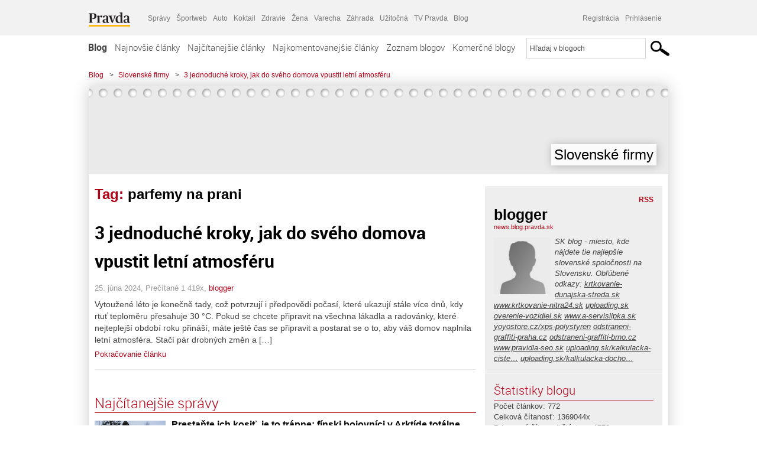

--- FILE ---
content_type: text/html; charset=UTF-8
request_url: https://news.blog.pravda.sk/tag/parfemy-na-prani/
body_size: 15184
content:
<!DOCTYPE html>
<html lang="sk-SK">
	<head>
		<meta http-equiv="X-UA-Compatible" content="IE=edge" />
		<meta http-equiv="Content-Type" content="text/html; charset=UTF-8" />

        <meta name="viewport" content="width=device-width, initial-scale=1.0">

        <title>parfemy na prani - Slovenské firmy - Blog - Pravda</title>
		<meta name="description" content="SK blog - miesto, kde nájdete tie najlepšie slovenské spoločnosti na Slovensku. 
Obľúbené odkazy:
https://krtkovanie-dunajska-streda.sk
https://www.krtkovanie-nitra24.sk
https://uploading.sk
https://overenie-vozidiel.sk
https://www.a-servislipka.sk
https://yoyostore.cz/xps-polystyren
https://odstraneni-graffiti-praha.cz
https://odstraneni-graffiti-brno.cz
https://www.pravidla-seo.sk
https://uploading.sk/kalkulacka-cistej-mzdy-2025/
https://uploading.sk/kalkulacka-dochodkoveho-veku/" />
		<meta name="keywords" content="blog, blogy, weblog, bloger, blogeri, články od užívateľov, denník, denníček, zápisník" />
		<meta property="og:locale" content="sk_SK" />
		<meta property="og:site_name" content="Blog.Pravda.sk" />
		<meta property="og:title" content="parfemy na prani - Slovenské firmy - Blog - Pravda" />
		<meta property="og:type" content="website" />
		<meta property="og:url" content="https://news.blog.pravda.sk/tag/parfemy-na-prani/" />
		<meta property="og:image" content="https://blog.pravda.sk/wp-content/default-avatar-blog-256.png" />
		<meta property="og:description" content="SK blog - miesto, kde nájdete tie najlepšie slovenské spoločnosti na Slovensku. 
Obľúbené odkazy:
https://krtkovanie-dunajska-streda.sk
https://www.krtkovanie-nitra24.sk
https://uploading.sk
https://overenie-vozidiel.sk
https://www.a-servislipka.sk
https://yoyostore.cz/xps-polystyren
https://odstraneni-graffiti-praha.cz
https://odstraneni-graffiti-brno.cz
https://www.pravidla-seo.sk
https://uploading.sk/kalkulacka-cistej-mzdy-2025/
https://uploading.sk/kalkulacka-dochodkoveho-veku/" />
		<meta property="fb:app_id" content="551502881548785" />

		<link rel="alternate" type="application/rss+xml" title="Slovenské firmy RSS Článkov" href="https://news.blog.pravda.sk/feed/" />
		<link rel="stylesheet" type="text/css" href="https://news.blog.pravda.sk/wp-content/themes/pravda-sk/style.css?v=snv5af" media="screen" />
		<link rel="stylesheet" type="text/css" href="//ipravda.sk/css/pravda-min-exporty-20260124010101.css" media="all" />
		<link rel="shortcut icon" type="image/ico" href="https://news.blog.pravda.sk/wp-content/themes/pravda-sk/images/fav.ico" />
		<script type="text/javascript">window.gdprAppliesGlobally=true;(function(){function a(e){if(!window.frames[e]){if(document.body&&document.body.firstChild){var t=document.body;var n=document.createElement("iframe");n.style.display="none";n.name=e;n.title=e;t.insertBefore(n,t.firstChild)}
else{setTimeout(function(){a(e)},5)}}}function e(n,r,o,c,s){function e(e,t,n,a){if(typeof n!=="function"){return}if(!window[r]){window[r]=[]}var i=false;if(s){i=s(e,t,n)}if(!i){window[r].push({command:e,parameter:t,callback:n,version:a})}}e.stub=true;function t(a){if(!window[n]||window[n].stub!==true){return}if(!a.data){return}
var i=typeof a.data==="string";var e;try{e=i?JSON.parse(a.data):a.data}catch(t){return}if(e[o]){var r=e[o];window[n](r.command,r.parameter,function(e,t){var n={};n[c]={returnValue:e,success:t,callId:r.callId};a.source.postMessage(i?JSON.stringify(n):n,"*")},r.version)}}
if(typeof window[n]!=="function"){window[n]=e;if(window.addEventListener){window.addEventListener("message",t,false)}else{window.attachEvent("onmessage",t)}}}e("__tcfapi","__tcfapiBuffer","__tcfapiCall","__tcfapiReturn");a("__tcfapiLocator");(function(e){
var t=document.createElement("script");t.id="spcloader";t.type="text/javascript";t.async=true;t.src="https://sdk.privacy-center.org/"+e+"/loader.js?target="+document.location.hostname;t.charset="utf-8";var n=document.getElementsByTagName("script")[0];n.parentNode.insertBefore(t,n)})("3247b01c-86d7-4390-a7ac-9f5e09b2e1bd")})();</script>
		<script src="//blog.pravda.sk/wp-includes/js/jquery/jquery.js"></script>
		<script src="https://news.blog.pravda.sk/wp-content/themes/pravda-sk/js/jquery-migrate-1.2.1.min.js?v=rzryl3"></script>
		<script src="https://news.blog.pravda.sk/wp-content/themes/pravda-sk/js/perex_sticky.js?v=rzryl3"></script>
		<script src="//ipravda.sk/js/pravda-min-exporty-20260124010101.js"></script>
		<!--[if lte IE 6]>
		<link rel="stylesheet" type="text/css" href="https://news.blog.pravda.sk/wp-content/themes/pravda-sk/IE6fix.css" media="screen" />
		<![endif]-->
		<!--[if gt IE 6]>
		<link rel="stylesheet" type="text/css" href="https://news.blog.pravda.sk/wp-content/themes/pravda-sk/IE6gtfix.css" media="screen" />
		<![endif]-->
		<script type="text/javascript">
  perex_dfp = {
    //"ba": {"name": '/61782924/blog_col_ba', "id": 'div-gpt-ad-1528634504686-612'},
    //"bbb": {"name": '/61782924/blog_col_bbb', "id": 'div-gpt-ad-1528634504686-613'},
    //"bs": {"name": '/61782924/blog_col_bs', "id": 'div-gpt-ad-1528634504686-614'},
    "lea": {"name": '/61782924/blog_col_lea', "id": 'div-gpt-ad-1528634504686-615'},
    //"ss_co": {"name": '/61782924/blog_col_ss_co', "id": 'div-gpt-ad-1528634504686-616'},
    "ss1": {"name": '/61782924/blog_col_ss1', "id": 'div-gpt-ad-1528634504686-617'},
    "ss2": {"name": '/61782924/blog_col_ss2', "id": 'div-gpt-ad-1528634504686-618'},
    "interstitial": {}
  };
</script>

<script type="application/javascript" src="https://storage.googleapis.com/pravda-ad-script/perex_universalMaster.min.js?v=v"></script>
<link rel='dns-prefetch' href='//s.w.org' />
<link rel="alternate" type="application/rss+xml" title="KRSS kanál tagu Slovenské firmy &raquo; parfemy na prani" href="https://news.blog.pravda.sk/tag/parfemy-na-prani/feed/" />
		<script type="text/javascript">
			window._wpemojiSettings = {"baseUrl":"https:\/\/s.w.org\/images\/core\/emoji\/13.0.1\/72x72\/","ext":".png","svgUrl":"https:\/\/s.w.org\/images\/core\/emoji\/13.0.1\/svg\/","svgExt":".svg","source":{"concatemoji":"https:\/\/news.blog.pravda.sk\/wp-includes\/js\/wp-emoji-release.min.js?ver=5.6.2"}};
			!function(e,a,t){var n,r,o,i=a.createElement("canvas"),p=i.getContext&&i.getContext("2d");function s(e,t){var a=String.fromCharCode;p.clearRect(0,0,i.width,i.height),p.fillText(a.apply(this,e),0,0);e=i.toDataURL();return p.clearRect(0,0,i.width,i.height),p.fillText(a.apply(this,t),0,0),e===i.toDataURL()}function c(e){var t=a.createElement("script");t.src=e,t.defer=t.type="text/javascript",a.getElementsByTagName("head")[0].appendChild(t)}for(o=Array("flag","emoji"),t.supports={everything:!0,everythingExceptFlag:!0},r=0;r<o.length;r++)t.supports[o[r]]=function(e){if(!p||!p.fillText)return!1;switch(p.textBaseline="top",p.font="600 32px Arial",e){case"flag":return s([127987,65039,8205,9895,65039],[127987,65039,8203,9895,65039])?!1:!s([55356,56826,55356,56819],[55356,56826,8203,55356,56819])&&!s([55356,57332,56128,56423,56128,56418,56128,56421,56128,56430,56128,56423,56128,56447],[55356,57332,8203,56128,56423,8203,56128,56418,8203,56128,56421,8203,56128,56430,8203,56128,56423,8203,56128,56447]);case"emoji":return!s([55357,56424,8205,55356,57212],[55357,56424,8203,55356,57212])}return!1}(o[r]),t.supports.everything=t.supports.everything&&t.supports[o[r]],"flag"!==o[r]&&(t.supports.everythingExceptFlag=t.supports.everythingExceptFlag&&t.supports[o[r]]);t.supports.everythingExceptFlag=t.supports.everythingExceptFlag&&!t.supports.flag,t.DOMReady=!1,t.readyCallback=function(){t.DOMReady=!0},t.supports.everything||(n=function(){t.readyCallback()},a.addEventListener?(a.addEventListener("DOMContentLoaded",n,!1),e.addEventListener("load",n,!1)):(e.attachEvent("onload",n),a.attachEvent("onreadystatechange",function(){"complete"===a.readyState&&t.readyCallback()})),(n=t.source||{}).concatemoji?c(n.concatemoji):n.wpemoji&&n.twemoji&&(c(n.twemoji),c(n.wpemoji)))}(window,document,window._wpemojiSettings);
		</script>
		<style type="text/css">
img.wp-smiley,
img.emoji {
	display: inline !important;
	border: none !important;
	box-shadow: none !important;
	height: 1em !important;
	width: 1em !important;
	margin: 0 .07em !important;
	vertical-align: -0.1em !important;
	background: none !important;
	padding: 0 !important;
}
</style>
	<link rel='stylesheet' id='wp-block-library-css'  href='https://news.blog.pravda.sk/wp-includes/css/dist/block-library/style.min.css?ver=5.6.2' type='text/css' media='all' />
<link rel='stylesheet' id='wp-pagenavi-css'  href='https://news.blog.pravda.sk/wp-content/themes/pravda-sk/pagenavi-css.css?ver=2.70' type='text/css' media='all' />
<link rel="https://api.w.org/" href="https://news.blog.pravda.sk/wp-json/" /><link rel="alternate" type="application/json" href="https://news.blog.pravda.sk/wp-json/wp/v2/tags/1315057" /><link rel="EditURI" type="application/rsd+xml" title="RSD" href="https://news.blog.pravda.sk/xmlrpc.php?rsd" />
<style type="text/css">.recentcomments a{display:inline !important;padding:0 !important;margin:0 !important;}</style>	<style type="text/css">
		#header{
			background-color: #f2f2f2;
			height: 150px;
			width:980px;
			padding:0;
		}

		.desc, .desc a {
		  font-family: Arial, Helvetica, Sans-Serif;
		  font-size: 16px;
		  font-style: italic;
		  font-weight: normal;
		  padding:0;
		  margin:0;
		  color: # !important;
		}
		  #header h1 a, .desc {
			color:#000000;
		}
		.desc {}
	</style>
	</head>
<body>
		<!--  ads leaderboard -->
		<div class="advCenterLeaderboard"><div class="leaderboard">
			<!--  TOP COL --->
<!-- /61782924/blog_col_lea -->
<div id="advert-top-nest"></div>
<div id='div-gpt-ad-1528634504686-615' style="max-width: 1200px; max-height: 400px; overflow: hidden">
<script>
  if(typeof PEREX === "object" && PEREX.isAdvertisementEnabled()) { googletag.cmd.push(function() { googletag.display('div-gpt-ad-1528634504686-615'); }); }
</script>
</div>		</div></div>
		<!--  end ads leaderboard -->
		<div id="perex-header" class="header extern_blog">
            <div id="perex-menu-wrapper">
            <!-- [Perex head] -->
<div class="portal-menu export-vs" id="portal-menu">
    <span class="hidden-lg hiddem-md">
        Tento web patrí pod
    </span>
    <a href="https://www.pravda.sk/" class="portal-menu-logo">
        <img src="//ipravda.sk/res/portal2017/logo-pravda.svg" alt="Pravda" />
    </a>
    <ul class="portal-menu-nav"><li><span>Ďalšie weby:</span></li><li><a href="https://spravy.pravda.sk/">Správy</a></li><li><a href="https://sportweb.pravda.sk/">Športweb</a></li><li><a href="https://auto.pravda.sk/">Auto</a></li><li><a href="https://koktail.pravda.sk/">Koktail</a></li><li><a href="https://zdravie.pravda.sk/">Zdravie</a></li><li><a href="https://zena.pravda.sk/">Žena</a></li><li><a href="https://varecha.pravda.sk/">Varecha</a></li><li><a href="https://zahrada.pravda.sk/">Záhrada</a></li><li><a href="https://uzitocna.pravda.sk/">Užitočná</a></li><li><a href="https://tv.pravda.sk/">TV Pravda</a></li><li><a href="https://blog.pravda.sk/">Blog</a></li></ul>
            <div class="headerLogin"><div class="userInfo"><a href="https://blog.pravda.sk/wp-signup.php" id="registracia" title="Registrácia">Registrácia</a><a href="https://news.blog.pravda.sk/wp-pravda-login.php" id="prihlasenie" title="Prihlásenie blogera">Prihlásenie</a></div></div><button class="portal-megamenu-button">Všetky sekcie
            <i>
                <span class="glyphicon glyphicon-triangle-bottom"></span>
            </i>
        </button>
        <div class="portal-menu-actions"></div>
</div>
<div class="portal-megamenu" id="portal-megamenu">
            <div class="portal-megamenu-line spravodajstvo"><h2><span class="portal-megamenu-line-link-wrap"><span class="glyphicon glyphicon-triangle-bottom hidden-lg hidden-md hidden-sm"></span> Spravodajstvo</span></h2><ul><li class="spravy"><a href="https://spravy.pravda.sk/">Správy</a></li><li><a href="https://spravy.pravda.sk/domace/">Domáce</a></li><li><a href="https://spravy.pravda.sk/svet/">Svet</a></li><li class="ekonomika"><a href="https://ekonomika.pravda.sk/">Ekonomika</a></li><li class="kultura"><a href="https://kultura.pravda.sk/">Kultúra</a></li><li class="extern_pocasie"><a href="https://pocasie.pravda.sk/">Počasie</a></li><li class="nazory"><a href="https://nazory.pravda.sk/">Názory</a></li><li><a href="https://www.pravda.sk/chronologia-dna/">Chronológia dňa</a></li><li><a href="https://www.pravda.sk/najcitanejsie-spravy/">Najčítanejšie správy</a></li><li class="komercnespravy"><a href="https://komercnespravy.pravda.sk/">Komerčné správy</a></li></ul></div>
            <div class="portal-megamenu-line link sport"><h2><a href="https://sportweb.pravda.sk/"><span class="glyphicon glyphicon-triangle-bottom hidden-lg hidden-md hidden-sm"></span> Športweb</a></h2><ul><li class="futbal"><a href="https://sportweb.pravda.sk/futbal/">Futbal</a></li><li class="hokej"><a href="https://sportweb.pravda.sk/hokej/">Hokej</a></li><li><a href="https://sportweb.pravda.sk/cyklistika/">Cyklistika</a></li><li><a href="https://sportweb.pravda.sk/tenis/">Tenis</a></li><li><a href="https://sportweb.pravda.sk/zimne-sporty/">Zimné športy</a></li><li><a href="https://sportweb.pravda.sk/nazivo/">Naživo</a></li></ul></div>
            <div class="portal-megamenu-line magaziny"><h2><span class="portal-megamenu-line-link-wrap"><span class="glyphicon glyphicon-triangle-bottom hidden-lg hidden-md hidden-sm"></span> Magazíny</span></h2><ul><li class="extern_ahojmama"><a href="https://ahojmama.pravda.sk/">AhojMama</a></li><li class="auto"><a href="https://auto.pravda.sk/">Auto</a></li><li class="cestovanie"><a href="https://cestovanie.pravda.sk/">Cestovanie</a></li><li class="koktail"><a href="https://koktail.pravda.sk/">Koktail</a></li><li class="mediaklik"><a href="https://www.mediaklik.sk/">Mediaklik</a></li><li class="veda"><a href="https://vat.pravda.sk/">VAT</a></li><li class="zdravie"><a href="https://zdravie.pravda.sk/">Zdravie</a></li><li class="zena"><a href="https://zena.pravda.sk/">Žena</a></li><li><a href="https://zurnal.pravda.sk/">Žurnál</a></li><li><a href="https://zahrada.pravda.sk/">Záhrada</a></li><li><a href="https://www.defencenews.sk/">Defencenews</a></li></ul></div>
            <div class="portal-megamenu-line link uzitocna"><h2><a href="https://uzitocna.pravda.sk/"><span class="glyphicon glyphicon-triangle-bottom hidden-lg hidden-md hidden-sm"></span> Užitočná pravda</a></h2><ul><li><a href="https://uzitocna.pravda.sk/peniaze/">Peniaze</a></li><li><a href="https://uzitocna.pravda.sk/hypoteky/">Hypotéky</a></li><li><a href="https://uzitocna.pravda.sk/dochodky/">Dôchodky</a></li><li><a href="https://uzitocna.pravda.sk/ako-vybavit/">Ako vybaviť</a></li><li><a href="https://uzitocna.pravda.sk/spotrebitel/">Spotrebiteľ</a></li><li><a href="https://uzitocna.pravda.sk/praca-a-kariera/">Práca</a></li><li><a href="https://uzitocna.pravda.sk/zivnostnik/">Živnostník</a></li><li><a href="https://uzitocna.pravda.sk/vzdelavanie/">Vzdelávanie</a></li><li><a href="https://uzitocna.pravda.sk/reality/">Reality</a></li><li><a href="https://uzitocna.pravda.sk/dom-a-byt/">Dom a byt</a></li><li><a href="https://uzitocna.pravda.sk/seniori/">Seniori</a></li><li><a href="https://rady.pravda.sk/">Rady</a></li></ul></div>
            <div class="portal-megamenu-line link extern_varecha"><h2><a href="https://varecha.pravda.sk/"><span class="glyphicon glyphicon-triangle-bottom hidden-lg hidden-md hidden-sm"></span> Varecha</a></h2><ul><li><a href="https://varecha.pravda.sk/recepty">Recepty</a></li><li><a href="https://napady.pravda.sk/">Nápady</a></li><li><a href="https://varecha.pravda.sk/torty/">Torty</a></li><li><a href="https://menu.pravda.sk/" title="MENU.PRAVDA.SK - DENNÉ MENU NA JEDEN KLIK">Denné menu</a></li></ul></div>
            <div class="portal-megamenu-line link varecha_tv"><h2><a href="https://varecha.pravda.sk/tv/"><span class="glyphicon glyphicon-triangle-bottom hidden-lg hidden-md hidden-sm"></span> TV Varecha</a></h2><ul><li><a href="https://varecha.pravda.sk/tv/serialy/">Seriály</a></li><li><a href="https://varecha.pravda.sk/tv/videorecepty/">Videorecepty</a></li><li><a href="https://varecha.pravda.sk/tv/playlist/celebrity-s-varechou/">Celebrity</a></li><li><a href="https://varecha.pravda.sk/tv/playlist/fit-s-viktorom/">Fit s Viktorom</a></li></ul></div>
            <div class="portal-megamenu-line link extern_blog"><h2><a href="https://blog.pravda.sk/"><span class="glyphicon glyphicon-triangle-bottom hidden-lg hidden-md hidden-sm"></span> Blog</a></h2><ul><li><a href="https://blog.pravda.sk/?page=najnovsie-clanky">Najnovšie</a></li><li><a href="https://blog.pravda.sk/?page=najnovsie-clanky">Najčítanejšie</a></li><li><a href="https://blog.pravda.sk/?page=najkomentovanejsie-clanky">Najkomentovanejšie</a></li><li><a href="https://blog.pravda.sk/abecedny-zoznam-blogov/">Zoznam blogov</a></li><li><a href="https://blog.pravda.sk/?page=komercne-blogy">Komerčné blogy</a></li></ul></div>
            <div class="portal-megamenu-line relax"><h2><span class="portal-megamenu-line-link-wrap"><span class="glyphicon glyphicon-triangle-bottom hidden-lg hidden-md hidden-sm"></span> Relax</span></h2><ul><li class="programy"><a href="https://programy.pravda.sk/tv/">TV program</a></li><li><a href="https://spravy.pravda.sk/sutaz/">Súťaže</a></li><li class="extern_debata"><a href="https://debata.pravda.sk/">Debata</a></li><li class="extern_flog"><a href="https://flog.pravda.sk/" title="Flog - prvý slovenský fotoblog. Ukáž svoje obľúbené fotky celému svetu, hodnoť a napíš čo si myslíš o fotkách iných. Foť a bav sa.">Flog</a></li><li class="fotogalerie"><a href="https://fotogalerie.pravda.sk/">Fotogalérie</a></li><li><a href="https://koktail.pravda.sk/stranka/3-horoskop/">Horoskopy</a></li><li><a href="https://spravy.pravda.sk/sudoku/">Sudoku</a></li></ul></div>
            <div class="portal-megamenu-line link extern_tv"><h2><a href="https://tv.pravda.sk/"><span class="glyphicon glyphicon-triangle-bottom hidden-lg hidden-md hidden-sm"></span> TV Pravda</a></h2><ul><li><a href="https://tv.pravda.sk/kategorie/spravodajstvo">Spravodajstvo</a></li><li><a href="https://tv.pravda.sk/kategorie/sport">Šport</a></li><li><a href="https://tv.pravda.sk/kategorie/veda-a-technika">Veda a tech</a></li><li><a href="https://tv.pravda.sk/kategorie/kultura">Kultúra</a></li><li><a href="https://tv.pravda.sk/kategorie/komercne-videa">Komerčné</a></li><li><a href="https://tv.pravda.sk/relacie/ide-o-pravdu">Ide o pravdu</a></li><li><a href="https://tv.pravda.sk/relacie/pocasie">Predpoveď počasia</a></li><li><a href="https://tv.pravda.sk/relacie/ide-o-peniaze">Ide o peniaze</a></li><li><a href="https://tv.pravda.sk/relacie/ide-o-zdravie">Ide o zdravie</a></li><li><a href="https://tv.pravda.sk/relacie/neobycajne-miesta">Neobyčajné miesta</a></li><li><a href="https://tv.pravda.sk/relacie/showroom">Showroom</a></li></ul></div>
            <div class="portal-megamenu-line nakupy"><h2><span class="portal-megamenu-line-link-wrap"><span class="glyphicon glyphicon-triangle-bottom hidden-lg hidden-md hidden-sm"></span> Nákupy</span></h2><ul><li><a href="https://menu.pravda.sk/" title="MENU.PRAVDA.SK - DENNÉ MENU NA JEDEN KLIK">Obedy</a></li><li class="extern_kvety"><a href="https://kvety.pravda.sk/" title="Kvety, donáška kvetov, internetový obchod s kvetmi, kvetinárstvo, Bratislava, Košice">Kvety</a></li><li class="extern_epravda"><a href="https://e.pravda.sk/" title="e.Pravda.sk - elektronický archív denníka Pravda">ePravda</a></li><li class="predplatne"><a href="https://predplatne.pravda.sk/">Predplatné novín</a></li></ul></div>
    </div>
<!-- [/Perex head] -->
            </div>

            <!-- div class="logo_line">
                <a href="https://blog.pravda.sk/" title="Blog.Pravda.sk" class="logo">
					<img src="https://blog.pravda.sk/wp-content/themes/pravda-sk/images/head_logo_blog.png" width="336" height="54" alt="Slovenské firmy" />
				</a>

                				<a href="https://blog.pravda.sk/wp-signup.php" title="Chcem vlastný blog" id="zalozSiBlog"><span>Založ si blog</span></a>
				
                <div class="cl"></div>
            </div -->

            <div class="menu">
				<ul class="hlavne-menu">
					<li class="home"><a href="https://blog.pravda.sk/" class="home">Blog</a></li>
<li><a href="https://blog.pravda.sk/">Najnovšie články</a></li>
<li><a href="https://blog.pravda.sk/najcitanejsie-clanky/">Najčítanejšie články</a></li>
<li><a href="https://blog.pravda.sk/najkomentovanejsie-clanky/">Najkomentovanejšie články</a></li>
<li><a href="https://blog.pravda.sk/abecedny-zoznam-blogov/">Zoznam blogov</a></li>
<li><a href="https://blog.pravda.sk/komercne-blogy/">Komerčné blogy</a></li>
				</ul>
                <div class="search_menu">
    <form action="https://blog.pravda.sk/search/" id="pravda-sk-vyhladavanie">
        <input type="hidden" name="cx" value="015300891421530928513:taaozubwj8w" />
        <input type="hidden" name="cof" value="FORID:11" />
        <input type="hidden" name="ie" value="UTF-8" />
        <input type="hidden" name="as_sitesearch" value="blog.pravda.sk" />
        <input id="searchWhat" type="text" class="input" name="q" size="31" onclick="if (this.value == 'Hľadaj v blogoch') { this.value = '';}this.style.color='#000000';" value="Hľadaj v blogoch" />
        <input type="submit" name="sa" value="" class="button" id="Submit1" />
    </form>
</div>
			</div>
		</div>

		<div id="page">
			<!-- blog header -->
			<div id="breadcrumbs">
				<ul>
					<li><a href="https://blog.pravda.sk">Blog</a></li>
					<li><span>&gt;</span><a href="https://news.blog.pravda.sk">Slovenské firmy</a></li>
										<li><span>&gt;</span><a href="">3 jednoduché kroky, jak do svého domova vpustit letní atmosféru</a></li>
				</ul>
			</div>

			<!-- begin: shadow case -->
			<div id="shadowCase">
				<div id="header" title="Úvodná stránka blogu - Slovenské firmy">
					<h1>
						<a href="https://news.blog.pravda.sk" title="Úvodná stránka blogu - Slovenské firmy">
							<div id="bullets"></div>
							<span>Slovenské firmy</span>
						</a>
					</h1>
				</div>
			<!--/blog header -->
			<div id="centercol" class="blogSubPage">

            <div class="category-list">
			                                                <h1>Tag: <span class="articlesBy">parfemy na prani</span></h1>
                            </div>


		
				<div class="box post" id="post-2943">
				<div class="content">
					<div class="post-title">
					<h2><a href="https://news.blog.pravda.sk/2024/06/25/3-jednoduche-kroky-jak-do-sveho-domova-vpustit-letni-atmosferu/" rel="bookmark" title="Permanent Link to 3 jednoduché kroky, jak do svého domova vpustit letní atmosféru">3 jednoduché kroky, jak do svého domova vpustit letní atmosféru</a></h2>
					</div>
					<!--/post-title -->
					<div class="post-date">25. júna 2024, Prečítané 1&nbsp;419x,  <a href="https://news.blog.pravda.sk/author/blogger/" title="Autor článku blogger" rel="author">blogger</a></div>
         <div class="post-excerpt">			 <p>Vytoužené léto je konečně tady, což potvrzují i předpovědi počasí, které ukazují stále více dnů, kdy rtuť teploměru přesahuje 30 °C. Pokud se chcete připravit na všechna lákadla a radovánky, které nejteplejší období roku přináší, máte ještě čas se připravit a postarat se o to, aby váš domov naplnila letní atmosféra. Stačí pár drobných změn a [&#8230;]</p>
<a href="https://news.blog.pravda.sk/2024/06/25/3-jednoduche-kroky-jak-do-sveho-domova-vpustit-letni-atmosferu/" title="https://news.blog.pravda.sk/2024/06/25/3-jednoduche-kroky-jak-do-sveho-domova-vpustit-letni-atmosferu/">Pokračovanie článku</a>
         </div>
     	</div>
				<!--/content -->
			</div>
			<div class="separatorDashed"></div>
			<!--/box -->

		
        
	

<div class="clanoktelo_dalsie_clanky_box najcitanejsie_clanky">
		<div class="nadpis_dalsie">
			<a href="https://www.pravda.sk/najcitanejsie-spravy/">Najčítanejšie správy</a>
		</div>
					<div class="rubrikovy_nahlad_clanku">
						<a href="https://spravy.pravda.sk/svet/clanok/783274-prestante-ich-kosit-je-to-trapne-finski-bojovnici-v-arktide-totalne-zahanbili-americkych-vojakov/" class="image"><img src="https://ipravda.sk/res/2024/03/26/thumbs/course-participants-practise-using-specialist-skis-during-the-basic-winter-course-stredna.jpg" width="214" height="159" alt="Prestaňte ich kosiť, je to trápne: fínski bojovníci v Arktíde totálne zahanbili amerických vojakov" /></a>
						<h3>
							<a href="https://spravy.pravda.sk/svet/clanok/783274-prestante-ich-kosit-je-to-trapne-finski-bojovnici-v-arktide-totalne-zahanbili-americkych-vojakov/" class="nadpis_nahlad_clanku">Prestaňte ich kosiť, je to trápne: fínski bojovníci v Arktíde totálne zahanbili amerických vojakov</a>
						</h3>
						<span class="time">23.01.2026 13:15</span>
						<p>Tvrdá lekcia na severe. Americkí vojaci nezvládli arktické cvičenie. </p>
						<div class="cl"></div>
					</div>
					<div class="rubrikovy_nahlad_clanku">
						<a href="https://spravy.pravda.sk/domace/clanok/783303-prieskum-sas-uz-pred-matovicom-prepad-ps-a-republika-sa-dotahuje-na-fica/" class="image"><img src="https://ipravda.sk/res/2025/12/11/thumbs/sr-nrsr-43-schodza-zasadnutie-bax_05-stredna.jpg" width="214" height="159" alt="SaS už pred Matovičom, prepad PS a Republika doťahujúca sa na Fica, ukazuje najnovší prieskum" /></a>
						<h3>
							<a href="https://spravy.pravda.sk/domace/clanok/783303-prieskum-sas-uz-pred-matovicom-prepad-ps-a-republika-sa-dotahuje-na-fica/" class="nadpis_nahlad_clanku">SaS už pred Matovičom, prepad PS a Republika doťahujúca sa na Fica, ukazuje najnovší prieskum</a>
						</h3>
						<span class="time">23.01.2026 14:53</span>
						<p>Strany súčasnej koalície by nedokázali zostaviť koaličnú väčšinu. Smer a Hlas by nezostavili väčšinu ani s hnutím Republika.</p>
						<div class="cl"></div>
					</div>
					<div class="rubrikovy_nahlad_clanku">
						<a href="https://spravy.pravda.sk/svet/clanok/783247-sudna-bomba-z-ruska-organy-oficialne-priznali-utok-na-kriznik-moskva-odhalili-pocty-mrtvych-namornikov-padol-najtvrdsi-trest/" class="image"><img src="https://ipravda.sk/res/2022/04/18/thumbs/kriznik-moskva-stredna.png" width="214" height="159" alt="Súdna bomba z Ruska: orgány oficiálne priznali útok na krížnik Moskva, odhalili počty mŕtvych námorníkov. Padol najtvrdší trest" /></a>
						<h3>
							<a href="https://spravy.pravda.sk/svet/clanok/783247-sudna-bomba-z-ruska-organy-oficialne-priznali-utok-na-kriznik-moskva-odhalili-pocty-mrtvych-namornikov-padol-najtvrdsi-trest/" class="nadpis_nahlad_clanku">Súdna bomba z Ruska: orgány oficiálne priznali útok na krížnik Moskva, odhalili počty mŕtvych námorníkov. Padol najtvrdší trest</a>
						</h3>
						<span class="time">23.01.2026 11:25</span>
						<p>Ide o prvý prípad, keď ruské justičné orgány oficiálne priznali, že na krížnik Moskva bol vedený raketový útok.</p>
						<div class="cl"></div>
					</div>
					<div class="rubrikovy_nahlad_clanku">
						<a href="https://spravy.pravda.sk/svet/clanok/783260-video-v-kldr-je-sveta-zit-kim-cong-un-otvoril-kupele-pre-robotnikov-zavital-aj-do-zenskej-casti/" class="image"><img src="https://ipravda.sk/res/2026/01/23/thumbs/kim-cong-un-stredna.jpg" width="214" height="159" alt="VIDEO: V KĽDR je sveta žiť. Kim Čong-un otvoril kúpele pre robotníkov, zavítal aj do ženskej časti" /></a>
						<h3>
							<a href="https://spravy.pravda.sk/svet/clanok/783260-video-v-kldr-je-sveta-zit-kim-cong-un-otvoril-kupele-pre-robotnikov-zavital-aj-do-zenskej-casti/" class="nadpis_nahlad_clanku">VIDEO: V KĽDR je sveta žiť. Kim Čong-un otvoril kúpele pre robotníkov, zavítal aj do ženskej časti</a>
						</h3>
						<span class="time">23.01.2026 12:10</span>
						<p>Severokórejský vodca projekt najprv kritizoval, teraz nešetril úsmevmi.</p>
						<div class="cl"></div>
					</div></div>

		</div>
		<!--/centercol -->
        <div id="rightcol" class="blogSubPage">
		<div class="box slidebarBox aboutBlog">
		<div class="content">
			<!--  <h2>O blogu</h2> -->
			<div class="rss"><a href="https://news.blog.pravda.sk/feed/">RSS</a></div>
			<div class="author-name">blogger</div>
			<div class="blog-url"><a href="https://news.blog.pravda.sk">news.blog.pravda.sk</a></div>
			<!-- <a href="">RSS komentárov blogu</a><br /> -->
						<div class="blogLogoImg"><img alt='' src='https://blog.pravda.sk/wp-content/default-avatar-blog-96.png' class='avatar avatar-96 ' height='96' width='96' /></div>
						<p>SK blog - miesto, kde nájdete tie najlepšie slovenské spoločnosti na Slovensku. 
Obľúbené odkazy:
<a href="https://krtkovanie-dunajska-streda.sk" target="_blank" rel="nofollow">krtkovanie-dunajska-streda.sk</a>
<a href="https://www.krtkovanie-nitra24.sk" target="_blank" rel="nofollow">www.krtkovanie-nitra24.sk</a>
<a href="https://uploading.sk" target="_blank" rel="nofollow">uploading.sk</a>
<a href="https://overenie-vozidiel.sk" target="_blank" rel="nofollow">overenie-vozidiel.sk</a>
<a href="https://www.a-servislipka.sk" target="_blank" rel="nofollow">www.a-servislipka.sk</a>
<a href="https://yoyostore.cz/xps-polystyren" target="_blank" rel="nofollow">yoyostore.cz/xps-polystyren</a>
<a href="https://odstraneni-graffiti-praha.cz" target="_blank" rel="nofollow">odstraneni-graffiti-praha.cz</a>
<a href="https://odstraneni-graffiti-brno.cz" target="_blank" rel="nofollow">odstraneni-graffiti-brno.cz</a>
<a href="https://www.pravidla-seo.sk" target="_blank" rel="nofollow">www.pravidla-seo.sk</a>
<a href="https://uploading.sk/kalkulacka-cistej-mzdy-2025/" target="_blank" rel="nofollow">uploading.sk/kalkulacka-ciste…</a>
<a href="https://uploading.sk/kalkulacka-dochodkoveho-veku/" target="_blank" rel="nofollow">uploading.sk/kalkulacka-docho…</a></p>
			<div class="endRow"></div>
		</div>
		</div>

		<div class="box slidebarBox">
		<div class="content">
			<h2>Štatistiky blogu</h2>
			<p>
			Počet článkov: 772<br />
            			Celková čítanosť: 1369044x<br />
			Priemerná čítanosť článkov: 1773x<br />
            			</p>
		</div>
		</div>
		<div class="box slidebarBox">
		<div class="content">
		<h2>Autor blogu</h2>
	<div class="zoznamBlogerov"><a href="https://news.blog.pravda.sk/author/blogger/"><img alt='' src='https://blog.pravda.sk/avatar/user-6292-32.png' class='avatar avatar-32' height='32' width='32' itemprop='image' /></a><a href="https://news.blog.pravda.sk/author/blogger/">blogger</a><div class="endRow"></div></div>
		</div>
		</div>

		<div class="box slidebarBox">
		<div class="content">
		<h2>Kategórie</h2>
			<ul>
			    	<li class="cat-item cat-item-971132"><a href="https://news.blog.pravda.sk/category/auto-moto/">Auto-moto</a> (27)
</li>
	<li class="cat-item cat-item-71547"><a href="https://news.blog.pravda.sk/category/dom-a-zahrada/">Dom a záhrada</a> (198)
</li>
	<li class="cat-item cat-item-980732"><a href="https://news.blog.pravda.sk/category/doplnky/">Doplnky</a> (62)
</li>
	<li class="cat-item cat-item-13360"><a href="https://news.blog.pravda.sk/category/financie/">financie</a> (5)
</li>
	<li class="cat-item cat-item-972360"><a href="https://news.blog.pravda.sk/category/kancelaria-a-firma/">Kancelária a firma</a> (259)
</li>
	<li class="cat-item cat-item-23"><a href="https://news.blog.pravda.sk/category/nezaradene/">Nezaradené</a> (10)
</li>
	<li class="cat-item cat-item-981980"><a href="https://news.blog.pravda.sk/category/priemysel-a-technika/">Priemysel a technika</a> (62)
</li>
	<li class="cat-item cat-item-443738"><a href="https://news.blog.pravda.sk/category/seo/">SEO</a> (1)
</li>
	<li class="cat-item cat-item-39003"><a href="https://news.blog.pravda.sk/category/sluzby/">Služby</a> (41)
</li>
	<li class="cat-item cat-item-6967"><a href="https://news.blog.pravda.sk/category/volny-cas/">voľný čas</a> (12)
</li>
	<li class="cat-item cat-item-3987"><a href="https://news.blog.pravda.sk/category/zdravie/">zdravie</a> (2)
</li>
	<li class="cat-item cat-item-15309"><a href="https://news.blog.pravda.sk/category/zivotny-styl/">Životný štýl</a> (118)
</li>
			</ul>
		</div>
		</div>

		<div class="box slidebarBox">
		<div class="content">
		<h2>Archív</h2>
		  <ul>
				<li><a href='https://news.blog.pravda.sk/2026/01/'>január 2026</a></li>
	<li><a href='https://news.blog.pravda.sk/2025/12/'>december 2025</a></li>
	<li><a href='https://news.blog.pravda.sk/2025/11/'>november 2025</a></li>
	<li><a href='https://news.blog.pravda.sk/2025/10/'>október 2025</a></li>
	<li><a href='https://news.blog.pravda.sk/2025/09/'>september 2025</a></li>
	<li><a href='https://news.blog.pravda.sk/2025/07/'>júl 2025</a></li>
	<li><a href='https://news.blog.pravda.sk/2025/06/'>jún 2025</a></li>
	<li><a href='https://news.blog.pravda.sk/2025/05/'>máj 2025</a></li>
	<li><a href='https://news.blog.pravda.sk/2025/04/'>apríl 2025</a></li>
	<li><a href='https://news.blog.pravda.sk/2025/03/'>marec 2025</a></li>
	<li><a href='https://news.blog.pravda.sk/2025/02/'>február 2025</a></li>
	<li><a href='https://news.blog.pravda.sk/2025/01/'>január 2025</a></li>
	<li><a href='https://news.blog.pravda.sk/2024/12/'>december 2024</a></li>
	<li><a href='https://news.blog.pravda.sk/2024/11/'>november 2024</a></li>
	<li><a href='https://news.blog.pravda.sk/2024/10/'>október 2024</a></li>
	<li><a href='https://news.blog.pravda.sk/2024/09/'>september 2024</a></li>
	<li><a href='https://news.blog.pravda.sk/2024/08/'>august 2024</a></li>
	<li><a href='https://news.blog.pravda.sk/2024/07/'>júl 2024</a></li>
	<li><a href='https://news.blog.pravda.sk/2024/06/'>jún 2024</a></li>
	<li><a href='https://news.blog.pravda.sk/2024/05/'>máj 2024</a></li>
	<li><a href='https://news.blog.pravda.sk/2024/04/'>apríl 2024</a></li>
	<li><a href='https://news.blog.pravda.sk/2024/03/'>marec 2024</a></li>
	<li><a href='https://news.blog.pravda.sk/2024/02/'>február 2024</a></li>
	<li><a href='https://news.blog.pravda.sk/2024/01/'>január 2024</a></li>
	<li><a href='https://news.blog.pravda.sk/2023/12/'>december 2023</a></li>
	<li><a href='https://news.blog.pravda.sk/2023/11/'>november 2023</a></li>
	<li><a href='https://news.blog.pravda.sk/2023/10/'>október 2023</a></li>
	<li><a href='https://news.blog.pravda.sk/2023/09/'>september 2023</a></li>
	<li><a href='https://news.blog.pravda.sk/2023/08/'>august 2023</a></li>
	<li><a href='https://news.blog.pravda.sk/2023/07/'>júl 2023</a></li>
	<li><a href='https://news.blog.pravda.sk/2023/06/'>jún 2023</a></li>
	<li><a href='https://news.blog.pravda.sk/2023/05/'>máj 2023</a></li>
	<li><a href='https://news.blog.pravda.sk/2023/04/'>apríl 2023</a></li>
	<li><a href='https://news.blog.pravda.sk/2023/03/'>marec 2023</a></li>
	<li><a href='https://news.blog.pravda.sk/2023/02/'>február 2023</a></li>
	<li><a href='https://news.blog.pravda.sk/2023/01/'>január 2023</a></li>
	<li><a href='https://news.blog.pravda.sk/2022/12/'>december 2022</a></li>
	<li><a href='https://news.blog.pravda.sk/2022/11/'>november 2022</a></li>
	<li><a href='https://news.blog.pravda.sk/2022/10/'>október 2022</a></li>
	<li><a href='https://news.blog.pravda.sk/2022/09/'>september 2022</a></li>
	<li><a href='https://news.blog.pravda.sk/2022/08/'>august 2022</a></li>
	<li><a href='https://news.blog.pravda.sk/2022/07/'>júl 2022</a></li>
	<li><a href='https://news.blog.pravda.sk/2022/06/'>jún 2022</a></li>
	<li><a href='https://news.blog.pravda.sk/2022/05/'>máj 2022</a></li>
	<li><a href='https://news.blog.pravda.sk/2022/04/'>apríl 2022</a></li>
	<li><a href='https://news.blog.pravda.sk/2022/03/'>marec 2022</a></li>
	<li><a href='https://news.blog.pravda.sk/2022/02/'>február 2022</a></li>
	<li><a href='https://news.blog.pravda.sk/2022/01/'>január 2022</a></li>
	<li><a href='https://news.blog.pravda.sk/2021/12/'>december 2021</a></li>
	<li><a href='https://news.blog.pravda.sk/2021/11/'>november 2021</a></li>
	<li><a href='https://news.blog.pravda.sk/2021/10/'>október 2021</a></li>
	<li><a href='https://news.blog.pravda.sk/2021/09/'>september 2021</a></li>
	<li><a href='https://news.blog.pravda.sk/2021/08/'>august 2021</a></li>
	<li><a href='https://news.blog.pravda.sk/2021/07/'>júl 2021</a></li>
	<li><a href='https://news.blog.pravda.sk/2021/06/'>jún 2021</a></li>
	<li><a href='https://news.blog.pravda.sk/2021/05/'>máj 2021</a></li>
	<li><a href='https://news.blog.pravda.sk/2021/04/'>apríl 2021</a></li>
      </ul>
		</div>
		</div>
		<div class="box slidebarBox">
			<div class="content">
				<h2>Odkazy</h2>
				<ul>
					<li><a href="http://flog.pravda.sk/">Fotky</a></li>
<li><a href="https://www.pravda.sk/">Pravda.sk</a></li>
<li><a href="https://varecha.pravda.sk/">Recepty</a></li>
<li><a href="https://sport.pravda.sk/">Šport</a></li>
<li><a href="https://programy.pravda.sk/">TV program</a></li>
				</ul>
			</div>
		</div>

        <!-- [Blog/CENTER] -->
		<div class="adoceanAdvert adoceanCenter adoceanBlog">
			<!-- /61782924/blog_col_ss1 -->
<div id='div-gpt-ad-1528634504686-617'>
<script>
  if(typeof PEREX === "object" && PEREX.isAdvertisementEnabled()) { googletag.cmd.push(function() { googletag.display('div-gpt-ad-1528634504686-617'); }); }
</script>
</div>		</div>
        <!-- [/Blog/CENTER] -->

		
        <!-- [Blog/BOTTOM SQUARE] -->
		<div class="adoceanAdvert adoceanBottomSquare adoceanBlog">
			<!-- /61782924/blog_col_ss2 - LAZY -->
<div id='div-gpt-ad-1528634504686-618'></div>		</div>
        <!-- [/Blog/BOTTOM SQUARE] -->

		

		<!--
		<div class="box slidebarBox">
		<div class="content">
		<h2>Naposledy pridane komentare</h2>
			<br>
		</div>
		</div>
		-->

		</div><!--/rightcol -->
		<br class="fix" />

	<!--/columns -->

	</div>	<!-- end: shadow case -->    </div></div><!--/page -->

	<div class="cl"></div>

	<div id="footer">
		<script>
			window.perexGaDimensions = {"dimension4":"blog.pravda.sk"};
		</script>
<!-- [PEREX copyright] -->
<!-- inde na Pravda.sk -->
<div class="inde_na_pravde">
    <div class="heading">
        <p class="nadpis">Odporúčame</p>
    </div>
    <!-- zoznam odporucanych clankov -->
    <div class="clankyCase clankyCase-outer">
        <div class="clankyCase-inner">
                                        <div class="clanok inde-clanok-19"><a href="https://nazory.pravda.sk/komentare-a-glosy/clanok/783170-ozempic-valcuje-vsetky-diety-schudnete-aj-30-kil-je-to-len-rozmar-hviezd-alebo-zazracny-liek/"><img src="//ipravda.sk/res/2025/05/16/thumbs/ozempic_01-stredna.png" width="175" height="131" alt="Ozempic valcuje všetky diéty, schudnete aj 30..." /></a><a href="https://nazory.pravda.sk/komentare-a-glosy/clanok/783170-ozempic-valcuje-vsetky-diety-schudnete-aj-30-kil-je-to-len-rozmar-hviezd-alebo-zazracny-liek/" class="sekcia">NÁZORY</a><a href="https://nazory.pravda.sk/komentare-a-glosy/clanok/783170-ozempic-valcuje-vsetky-diety-schudnete-aj-30-kil-je-to-len-rozmar-hviezd-alebo-zazracny-liek/" class="nadpis">Ozempic valcuje všetky diéty, schudnete aj 30 kíl. Je to len rozmar hviezd alebo zázračný liek?</a></div>
                            <div class="clanok inde-clanok-13"><a href="https://sportweb.pravda.sk/futbal/nike-liga/clanok/783099-vyprask-v-priprave-trencin-nemal-proti-ukrajincom-sancu-michalovce-dostali-patku-od-cechov/"><img src="//ipravda.sk/res/2025/07/19/thumbs/06-as-trencin-stredna.jpg" width="175" height="131" alt="Výprask v príprave. Trenčín nemal proti..." /></a><a href="https://sportweb.pravda.sk/futbal/nike-liga/clanok/783099-vyprask-v-priprave-trencin-nemal-proti-ukrajincom-sancu-michalovce-dostali-patku-od-cechov/" class="sekcia">FUTBAL</a><a href="https://sportweb.pravda.sk/futbal/nike-liga/clanok/783099-vyprask-v-priprave-trencin-nemal-proti-ukrajincom-sancu-michalovce-dostali-patku-od-cechov/" class="nadpis">Výprask v príprave. Trenčín nemal proti Ukrajincom šancu, Trnava odohrala len polčas</a></div>
                            <div class="clanok inde-clanok-30"><a href="https://zdravie.pravda.sk/zdravie-a-prevencia/clanok/783161-prestante-to-jest-ak-chcete-zdrave-cievy-odbornici-varuju-pred-potravinou-ktora-ticho-nici-vase-srdce/"><img src="//ipravda.sk/res/2025/06/06/thumbs/srdce_01-stredna.png" width="175" height="131" alt="Prestaňte ju jesť, ak chcete zdravé cievy...." /></a><a href="https://zdravie.pravda.sk/zdravie-a-prevencia/clanok/783161-prestante-to-jest-ak-chcete-zdrave-cievy-odbornici-varuju-pred-potravinou-ktora-ticho-nici-vase-srdce/" class="sekcia">ZDRAVIE</a><a href="https://zdravie.pravda.sk/zdravie-a-prevencia/clanok/783161-prestante-to-jest-ak-chcete-zdrave-cievy-odbornici-varuju-pred-potravinou-ktora-ticho-nici-vase-srdce/" class="nadpis">Prestaňte ju jesť, ak chcete zdravé cievy. Táto obľúbená potravina ničí srdce a zvyšuje riziko infarktu</a></div>
                            <div class="clanok inde-clanok-11"><a href="https://volby.pravda.sk/"><img src="//ipravda.sk/res/2014/11/16/thumbs/komunalne-volby-urna-hlasovanie-stredna.jpg" width="175" height="131" alt="Historické výsledky od roku 1990 na Slovensku..." /></a><a href="https://volby.pravda.sk/" class="sekcia">PARLAMENTNÉ VOĽBY</a><a href="https://volby.pravda.sk/" class="nadpis">Historické výsledky od roku 1990 na Slovensku aj vo vašej obci</a></div>
                            <div class="clanok inde-clanok-17"><a href="https://kultura.pravda.sk/na-citanie/clanok/782971-doma-u-dusana-jurkovica-co-najdete-v-jeho-secesnej-vile-v-brne-preco-si-ju-cenia-rovnako-ako-vilu-tugendhat/"><img src="//ipravda.sk/res/2026/01/21/thumbs/dusan-jurkovic-vila-brno_01-stredna.jpg" width="175" height="131" alt="Doma u Dušana Jurkoviča. Čo nájdete v jeho..." /></a><a href="https://kultura.pravda.sk/na-citanie/clanok/782971-doma-u-dusana-jurkovica-co-najdete-v-jeho-secesnej-vile-v-brne-preco-si-ju-cenia-rovnako-ako-vilu-tugendhat/" class="sekcia">KULTÚRA</a><a href="https://kultura.pravda.sk/na-citanie/clanok/782971-doma-u-dusana-jurkovica-co-najdete-v-jeho-secesnej-vile-v-brne-preco-si-ju-cenia-rovnako-ako-vilu-tugendhat/" class="nadpis">Doma u Dušana Jurkoviča. Čo nájdete v jeho secesnej vile v Brne? Prečo si ju cenia rovnako ako vilu Tugendhat?</a></div>
                            <div class="clanok inde-clanok-10"><a href="https://cestovanie.pravda.sk/cestovny-ruch/clanok/783085-kviz-poznate-druhe-mesta-krajin-hacik-je-v-tom-ze-nie-vzdy-plati-najvacsie-najznamejsie/"><img src="//ipravda.sk/res/2026/01/22/thumbs/mapa-sveta-cestovanie-stredna.png" width="175" height="131" alt="KVÍZ: Poznáte druhé mestá krajín? Háčik..." /></a><a href="https://cestovanie.pravda.sk/cestovny-ruch/clanok/783085-kviz-poznate-druhe-mesta-krajin-hacik-je-v-tom-ze-nie-vzdy-plati-najvacsie-najznamejsie/" class="sekcia">CESTOVANIE</a><a href="https://cestovanie.pravda.sk/cestovny-ruch/clanok/783085-kviz-poznate-druhe-mesta-krajin-hacik-je-v-tom-ze-nie-vzdy-plati-najvacsie-najznamejsie/" class="nadpis">KVÍZ: Poznáte druhé mestá krajín? Háčik je v tom, že nie vždy platí "najväčšie = najznámejšie"</a></div>
                            <div class="clanok inde-clanok-23"><a href="https://spravy.pravda.sk/regiony/clanok/783108-ako-aktivista-bojoval-za-transparentnost-primator-brocka-vlani-zarobil-viac-ako-100-tisic-eur/"><img src="//ipravda.sk/res/2026/01/22/thumbs/brocka-stredna.jpg" width="175" height="131" alt="Ako aktivista bojoval za transparentnosť...." /></a><a href="https://spravy.pravda.sk/regiony/clanok/783108-ako-aktivista-bojoval-za-transparentnost-primator-brocka-vlani-zarobil-viac-ako-100-tisic-eur/" class="sekcia">REGIÓNY</a><a href="https://spravy.pravda.sk/regiony/clanok/783108-ako-aktivista-bojoval-za-transparentnost-primator-brocka-vlani-zarobil-viac-ako-100-tisic-eur/" class="nadpis">Ako aktivista bojoval za transparentnosť. Primátor Bročka vlani zarobil viac ako 100-tisíc eur</a></div>
                            <div class="clanok inde-clanok-31"><a href="https://varecha.pravda.sk/recepty/lahky-cestovinovy-salat-so-zeleninou/93323-recept.html"><img src="https://varecha.pravda.sk/usercontent/images/velky-recept76170_1768987768.jpg" width="175" height="131" alt="Ľahký cestovinový šalát so zeleninou" /></a><a href="https://varecha.pravda.sk/recepty/lahky-cestovinovy-salat-so-zeleninou/93323-recept.html" class="sekcia">VARECHA</a><a href="https://varecha.pravda.sk/recepty/lahky-cestovinovy-salat-so-zeleninou/93323-recept.html" class="nadpis">Ľahký cestovinový šalát so zeleninou</a></div>
                            <div class="clanok inde-clanok-14"><a href="https://sportweb.pravda.sk/hokej/reprezentacia/clanok/783011-hraj-k-a-a-ked-pojdes-pojdes-majster-sveta-zuri-cesi-su-na-noze-riesia-problem-ktory-trapil-aj-slovakov/"><img src="//ipravda.sk/res/2019/05/16/thumbs/jakub-voracek-filip-hronek-stredna.jpg" width="175" height="131" alt="Klamali, ublížili mne aj mojej rodine...." /></a><a href="https://sportweb.pravda.sk/hokej/reprezentacia/clanok/783011-hraj-k-a-a-ked-pojdes-pojdes-majster-sveta-zuri-cesi-su-na-noze-riesia-problem-ktory-trapil-aj-slovakov/" class="sekcia">HOKEJ</a><a href="https://sportweb.pravda.sk/hokej/reprezentacia/clanok/783011-hraj-k-a-a-ked-pojdes-pojdes-majster-sveta-zuri-cesi-su-na-noze-riesia-problem-ktory-trapil-aj-slovakov/" class="nadpis">Klamali, ublížili mne aj mojej rodine. Majster sveta zúri, Česi sú na nože. Riešia kauzu, ktorá trápila aj Slovákov</a></div>
                            <div class="clanok inde-clanok-24"><a href="https://sportweb.pravda.sk/zimne-sporty/clanok/783105-anastasia-kuzminova-zsl-jelisej-kuzmin-nominacia-kritika-stanovisko-reakcia/"><img src="//ipravda.sk/res/2024/12/05/thumbs/sr-osrblie-biatlon-me-mix-stafeta-bbx-kuzminova-stredna.jpg" width="175" height="131" alt="Po vulgarizmoch a kritike prichádza odpoveď:..." /></a><a href="https://sportweb.pravda.sk/zimne-sporty/clanok/783105-anastasia-kuzminova-zsl-jelisej-kuzmin-nominacia-kritika-stanovisko-reakcia/" class="sekcia">ŠPORT</a><a href="https://sportweb.pravda.sk/zimne-sporty/clanok/783105-anastasia-kuzminova-zsl-jelisej-kuzmin-nominacia-kritika-stanovisko-reakcia/" class="nadpis">Po vulgarizmoch a kritike prichádza odpoveď: Zväz vysvetľuje spor okolo syna Kuzminovej</a></div>
                            <div class="clanok inde-clanok-35"><a href="https://flog.pravda.sk/mariol.flog?foto=208445"><img src="https://flog.pravda.sk/data/flog/mariol/208445/bVo_208445_s.jpg" width="175" height="131" alt="Cyprus_4" /></a><a href="https://flog.pravda.sk/mariol.flog?foto=208445" class="sekcia">FLOG</a><a href="https://flog.pravda.sk/mariol.flog?foto=208445" class="nadpis">Cyprus_4</a></div>
                            <div class="clanok inde-clanok-25"><a href="https://spravy.pravda.sk/domace/clanok/783003-pozor-energopoukazky-maju-lehotu-ako-si-rychlo-vyplatit-statnu-pomoc-a-nezmeskat-termin/"><img src="//ipravda.sk/res/2026/01/21/thumbs/slovenska-posta-hlavna-posta-bratislava_05-stredna.jpg" width="175" height="131" alt="Prišla vám energopoukážka? Jedna chyba a..." /></a><a href="https://spravy.pravda.sk/domace/clanok/783003-pozor-energopoukazky-maju-lehotu-ako-si-rychlo-vyplatit-statnu-pomoc-a-nezmeskat-termin/" class="sekcia">SPRÁVY</a><a href="https://spravy.pravda.sk/domace/clanok/783003-pozor-energopoukazky-maju-lehotu-ako-si-rychlo-vyplatit-statnu-pomoc-a-nezmeskat-termin/" class="nadpis">Prišla vám energopoukážka? Jedna chyba a peniaze už neuvidíte</a></div>
                            <div class="clanok inde-clanok-9"><a href="https://auto.pravda.sk/doprava/clanok/783004-cinska-autoparty-v-rusku-konci-kazda-stvrta-predajna-krachuje/"><img src="//ipravda.sk/res/2026/01/21/thumbs/rusko-predajna-cinskyh-aut_01-stredna.jpg" width="175" height="131" alt="Čínska „autopárty“ v Rusku končí...." /></a><a href="https://auto.pravda.sk/doprava/clanok/783004-cinska-autoparty-v-rusku-konci-kazda-stvrta-predajna-krachuje/" class="sekcia">AUTO</a><a href="https://auto.pravda.sk/doprava/clanok/783004-cinska-autoparty-v-rusku-konci-kazda-stvrta-predajna-krachuje/" class="nadpis">Čínska „autopárty“ v Rusku končí. Každá štvrtá predajňa krachuje </a></div>
                            <div class="clanok inde-clanok-12"><a href="https://ekonomika.pravda.sk/ludia/clanok/550381-restauracie-aj-male-pivovary-bojuju-o-prezitie/"><img src="//ipravda.sk/res/2018/07/15/thumbs/pivo-vycap-stredna.jpg" width="175" height="131" alt="Reštaurácie aj malé pivovary bojujú o..." /></a><a href="https://ekonomika.pravda.sk/ludia/clanok/550381-restauracie-aj-male-pivovary-bojuju-o-prezitie/" class="sekcia">EKONOMIKA</a><a href="https://ekonomika.pravda.sk/ludia/clanok/550381-restauracie-aj-male-pivovary-bojuju-o-prezitie/" class="nadpis">Reštaurácie aj malé pivovary bojujú o prežitie</a></div>
                            <div class="clanok inde-clanok-29"><a href="https://vat.pravda.sk/technologie/clanok/783139-garmin-uvadza-svoje-prve-hodinky-navrhnute-specialne-pre-zacinajucich-golfistov/"><img src="//ipravda.sk/res/2026/01/22/thumbs/j1-primage-110625-stredna.jpg" width="175" height="131" alt="Garmin uvádza svoje prvé hodinky, navrhnuté..." /></a><a href="https://vat.pravda.sk/technologie/clanok/783139-garmin-uvadza-svoje-prve-hodinky-navrhnute-specialne-pre-zacinajucich-golfistov/" class="sekcia">VEDA A TECHNIKA</a><a href="https://vat.pravda.sk/technologie/clanok/783139-garmin-uvadza-svoje-prve-hodinky-navrhnute-specialne-pre-zacinajucich-golfistov/" class="nadpis">Garmin uvádza svoje prvé hodinky, navrhnuté špeciálne pre mladých golfistov</a></div>
                            <div class="clanok inde-clanok-33"><a href="https://zena.pravda.sk/ludia/clanok/783043-schudla-40-kil-a-stratila-manzela-aby-nasla-samu-seba-oblubena-komicka-prehovorila-o-narocnom-obdobi/"><img src="//ipravda.sk/res/2026/01/01/thumbs/simona-first-ticha-noc-13-stredna.jpg" width="175" height="131" alt="Úbytok 40 kíl, strata manžela a dlhy:..." /></a><a href="https://zena.pravda.sk/ludia/clanok/783043-schudla-40-kil-a-stratila-manzela-aby-nasla-samu-seba-oblubena-komicka-prehovorila-o-narocnom-obdobi/" class="sekcia">ŽENA</a><a href="https://zena.pravda.sk/ludia/clanok/783043-schudla-40-kil-a-stratila-manzela-aby-nasla-samu-seba-oblubena-komicka-prehovorila-o-narocnom-obdobi/" class="nadpis">Úbytok 40 kíl, strata manžela a dlhy: Obľúbená komička prehovorila o období, ktoré ju takmer zlomilo </a></div>
                        <div class="cl"></div>
        </div>
    </div>
    <div class="navigation"></div>
</div>
<!-- inde na Pravda.sk end -->
<footer class="pravda-footer no-padding-side">
	<div class="container">
		<div class="pravda-footer-predplatne no-padding-left">
				<a class="obalka" href="https://predplatne.pravda.sk?utm_source=pravda&amp;utm_medium=page-footer&amp;utm_campaign=footer-image">
				<img class="titulka" width="130" alt="Pravda zo dňa 23.1.2026" src="https://covers.digitania.eu/000/592/633/592633.jpg">
	</a>
	<div class="predplatne-text">
		<h4>Objednajte si predplatné denníka Pravda</h4>
		<p>a získajte užitočné informácie na každý deň</p>
		<a href="https://predplatne.pravda.sk?utm_source=pravda&amp;utm_medium=page-footer&amp;utm_campaign=footer-button" class="btn btn-yellow-full">Predplatné denníka Pravda</a>
	</div>
		</div>
		<div class="clearfix hidden-lg hidden-md"></div>
		<div class="pravda-footer-links no-padding-right">
				<div class="social_links">
					sledujte naše sociálne siete aaa
					<div>
						<ul>
							<li>
								<a href="https://www.facebook.com/pravdask" class="fb_link" target="_blank" style="color:#4267B2">
									<i class="bi bi-facebook"></i>
								</a>
							</li>
							<li>
								<a href="https://twitter.com/Pravdask" class="twiter_link" target="_blank" style="color:#00acee">
									<i class="bi bi-twitter"></i>
								</a>
							</li>
							<li>
								<a href="https://www.instagram.com/pravda.sk/" class="insta_link" target="_blank" style="color:#cd486b">
									<i class="bi bi-instagram"></i>
								</a>
							</li>
							<li>
								<a href="https://www.youtube.com/channel/UCFwiZDXn2BtsBxNpUm977pg" class="youtube_link" style="color:#FF0000">
									<i class="bi bi-youtube"></i>
								</a>
							</li>
							<li>
								<a href="https://www.pravda.sk/info/7008-rss-info/" class="rss_link" style="color:#fab201">
									<i class="bi bi-rss-fill"></i>
								</a>
							</li>
						</ul>
					</div>
				</div>
				<div class="app_links">
					stiahnite si aplikáciu a čítajte Pravdu pohodlne aj v mobile
					<div>
						<ul>
							<li>
								<a href="https://aplikacie.pravda.sk/iphone/" class="apple_link" style="color:#000">
									<i class="bi bi-apple"></i>
								</a>
							</li>
							<li>
								<a href="https://aplikacie.pravda.sk/android/" class="android_link" style="color:#a4c639">
									<svg height="24" width="24" fill="#a4c639">
										<path d="M0 0h24v24H0V0z" fill="none" />
										<path d="m17.6 9.48 1.84-3.18c.16-.31.04-.69-.26-.85a.637.637 0 0 0-.83.22l-1.88 3.24a11.463 11.463 0 0 0-8.94 0L5.65 5.67a.643.643 0 0 0-.87-.2c-.28.18-.37.54-.22.83L6.4 9.48A10.78 10.78 0 0 0 1 18h22a10.78 10.78 0 0 0-5.4-8.52zM7 15.25a1.25 1.25 0 1 1 0-2.5 1.25 1.25 0 0 1 0 2.5zm10 0a1.25 1.25 0 1 1 0-2.5 1.25 1.25 0 0 1 0 2.5z" />
									</svg>
								</a>
							</li>
							<li>
								<a href="https://aplikacie.pravda.sk/windows/" class="windows_link" style="color:#00A4EF">
									<i class="bi bi-windows"></i>
								</a>
							</li>
						</ul>
					</div>
				</div>
		</div>
	</div>
	<div class="copyright-wrap">
		<div class="content-wrap">
			<div class="footer-odkazy no-padding-side">
				<div class="center">
	<ul id="footer-menu">
		<li><a title="Kontakty" href="https://blog.pravda.sk/kontakty/">Kontakty</a></li>
		<li><a title="Reklama" href="https://www.pravda.sk/info/7127-cennik-inzercie-na-pravdask-a-birdzsk/">Reklama</a></li>
		<li><a title="Otázky a odpovede" href="https://blog.pravda.sk/otazky-a-odpovede/">Otázky a odpovede</a></li>
		<li><a title="Podmienky používania blogu" href="https://blog.pravda.sk/podmienky-pouzivania/">Podmienky používania</a></li>
		<li><a title="Ako používame súbory cookie?" href="https://www.pravda.sk/info/8693-ako-pouzivame-subory-cookie/">Cookies</a></li>
		<li><a title="Ochrana osobných údajov" href="https://www.pravda.sk/info/9157-ochrana-osobnych-udajov-gdpr/">GDPR</a></li>
		<li class="cl"></li>
	</ul>
	<div class="cl"></div>
	<p class="copyright">&copy; OUR MEDIA SR a. s. 2026. Autorské práva sú vyhradené a vykonáva ich vydavateľ, <a href="https://www.pravda.sk/info/7038-copyright-a-agentury/">viac info</a>.<br />
		Blogovací systém Blog.Pravda.sk beží na technológií Wordpress.</p>
	<div class="ad-webglobe"><a href="https://wy.sk/" target="_blank">Tento web beží na serveroch Webglobe</a>.</div>
</div>			</div>
			<div class="footer-logo">
				<a href="https://www.pravda.sk/">
					<img src="//ipravda.sk/res/portal2017/logo_pravda_footer.png" alt="Pravda.sk" />
				</a>
				<div class="icon-go-to-top">
                    <a href="javascript:Didomi.preferences.show();" title="Odvolať alebo zmeniť súhlas s vyhlásením o súboroch cookies" class="gdpr-reconfirm">
						<span class="glyphicon glyphicon-cog"></span>
					</a>
					<a href="#" id="arrow-top">
						<span class="glyphicon glyphicon-menu-up"></span>
					</a>
				</div>
			</div>
			<div>
				<div class="ad-webglobe"><a href="https://wy.sk/" target="_blank">Tento web beží na serveroch Webglobe</a>.</div>
				<p class="copyright">&copy; OUR MEDIA SR a. s. 2026. Autorské práva sú vyhradené a vykonáva ich vydavateľ, <a href="https://www.pravda.sk/info/7038-copyright-a-agentury/">viac info</a>.</p>
			</div>
		</div>
	</div>
</footer><!-- (C)2000-2014 Gemius SA - novyblog.pravda.sk.scp -->
<script>
<!--//--><![CDATA[//><!--
var pp_gemius_identifier = 'olJKr3tYK_Zcx7pepgARrOUUfQtpEscn2cj05ETECxL.d7';
var pp_gemius_use_cmp = true;
var pp_gemius_cmp_timeout = 30e3;
// lines below shouldn't be edited
function gemius_pending(i) { window[i] = window[i] || function() {var x = window[i+'_pdata'] = window[i+'_pdata'] || []; x[x.length]=arguments;};};
gemius_pending('gemius_hit'); gemius_pending('gemius_event'); gemius_pending('pp_gemius_hit'); gemius_pending('pp_gemius_event');
(function(d,t) {try {var gt=d.createElement(t),s=d.getElementsByTagName(t)[0],l='http'+((location.protocol=='https:')?'s':''); gt.setAttribute('async','async');
gt.setAttribute('defer','defer'); gt.src=l+'://gask.hit.gemius.pl/xgemius.js'; s.parentNode.insertBefore(gt,s);} catch (e) {}})(document,'script');
//--><!]]>
</script>
<!-- Global site tag (gtag.js) - Google Analytics -->
<script async="async" src="https://www.googletagmanager.com/gtag/js?id=G-26GE433HZT"></script>
<script>
	window['gtag_enable_tcf_support'] = true;
	window.dataLayer = window.dataLayer || [];
	function gtag(){dataLayer.push(arguments);}
	gtag('js', new Date());
	gtag('set', {'anonymize_ip': true});
	if ('perexGaDimensions' in window) {
	  gtag('set', window.perexGaDimensions);
	}
	gtag('config', 'G-26GE433HZT', window.perexGaDimensions || {}); /* GA4 */
	gtag('config', 'G-K6BJFG24PP', window.perexGaDimensions || {}); /* GA4 vseobecna */
</script>
<!-- [/PEREX copyright] -->
	</div><!--/footer -->
<!--/page-bot -->


<!-- monitoring is ok -->
<script type='text/javascript' src='https://news.blog.pravda.sk/wp-includes/js/wp-embed.min.js?ver=5.6.2' id='wp-embed-js'></script>
<!-- BS COL -- >
<div id="BottomStripContainer" style="display: none; width: 100%; position: fixed; z-index: 9998; text-align: center; background-color: rgba(0,0,0,0.5); border-top: 1px solid #000">
<div style="cursor: pointer; position: absolute; z-index: 9999; color: white; background-color: #000; width: 80px; height: 24px; top: -24px; right: 0;" onclick="$(this).parent().remove();">ZATVORIŤ</div>
<!-- /61782924/blog_col_bs -- >
<div id='div-gpt-ad-1528634504686-614' class="BottomStripBanner">
<script>
  if(typeof PEREX === "object" && PEREX.isAdvertisementEnabled()) { googletag.cmd.push(function() { googletag.display('div-gpt-ad-1528634504686-614'); }); }
</script>
</div></div>-->
 
<script>
  if (typeof PEREX !== "object" || PEREX.isAdvertisementEnabled()) {
	document.write('<scr'+'ipt type="didomi/javascript" data-vendor="iab:1235" src="//delivery.r2b2.cz/get/pravda.sk/generic/fixed/mobile"></scr'+'ipt>');
  }
</script>


<!-- Caroda -->
<script type="didomi/javascript" data-vendor="iab:954" src="https://publisher.caroda.io/videoPlayer/caroda.min.js?ctok=0f18e94b05474967667a43" crossorigin="anonymous" defer></script></body>
</html>


--- FILE ---
content_type: application/javascript; charset=utf-8
request_url: https://fundingchoicesmessages.google.com/f/AGSKWxX7iePyvUIVKogDqm6kNs6ewitMcbDcdbLBz-8raAiPSF61xYSJWRAuIGpwdqy60vRlKukf_6-PAwhLq2Z7LFpzByWGgCJgzCk6Jj-9RbjstA8oqCBOo2zBNYLPF53h1UrwtGF7d0lRGMiZWAdoO00AWBsrUicJZw-uTSAmSZ5rZTjcrE_boDmqr9az/_/ad_tag_/ads_728__ad&zone=_video_ads_.se/ads/
body_size: -1289
content:
window['7408f59e-a290-4ba8-997f-85d2aacca0ff'] = true;

--- FILE ---
content_type: application/javascript; charset=utf-8
request_url: https://fundingchoicesmessages.google.com/f/AGSKWxWHLz0678v27xGUSMX--aWDAHZuhltUHbvl-0zS0KKxqZlL4r19UvdLMuCUBxu8eL2Ya9Rkeo5lr4ULwUILkUWBXNheplclJeEpav4RG634btXhtSFMo7LRVqA4VTrQMM0R7FeZmg==?fccs=W251bGwsbnVsbCxudWxsLG51bGwsbnVsbCxudWxsLFsxNzY5MjIwNzI4LDcwMzAwMDAwMF0sbnVsbCxudWxsLG51bGwsW251bGwsWzcsMTAsNl0sbnVsbCxudWxsLG51bGwsbnVsbCxudWxsLG51bGwsbnVsbCxudWxsLG51bGwsM10sImh0dHBzOi8vbmV3cy5ibG9nLnByYXZkYS5zay90YWcvcGFyZmVteS1uYS1wcmFuaS8iLG51bGwsW1s4LCJrNjFQQmptazZPMCJdLFs5LCJlbi1VUyJdLFsxNiwiWzEsMSwxXSJdLFsxOSwiMiJdLFsyNCwiIl0sWzI5LCJmYWxzZSJdXV0
body_size: 136
content:
if (typeof __googlefc.fcKernelManager.run === 'function') {"use strict";this.default_ContributorServingResponseClientJs=this.default_ContributorServingResponseClientJs||{};(function(_){var window=this;
try{
var qp=function(a){this.A=_.t(a)};_.u(qp,_.J);var rp=function(a){this.A=_.t(a)};_.u(rp,_.J);rp.prototype.getWhitelistStatus=function(){return _.F(this,2)};var sp=function(a){this.A=_.t(a)};_.u(sp,_.J);var tp=_.ed(sp),up=function(a,b,c){this.B=a;this.j=_.A(b,qp,1);this.l=_.A(b,_.Pk,3);this.F=_.A(b,rp,4);a=this.B.location.hostname;this.D=_.Fg(this.j,2)&&_.O(this.j,2)!==""?_.O(this.j,2):a;a=new _.Qg(_.Qk(this.l));this.C=new _.dh(_.q.document,this.D,a);this.console=null;this.o=new _.mp(this.B,c,a)};
up.prototype.run=function(){if(_.O(this.j,3)){var a=this.C,b=_.O(this.j,3),c=_.fh(a),d=new _.Wg;b=_.hg(d,1,b);c=_.C(c,1,b);_.jh(a,c)}else _.gh(this.C,"FCNEC");_.op(this.o,_.A(this.l,_.De,1),this.l.getDefaultConsentRevocationText(),this.l.getDefaultConsentRevocationCloseText(),this.l.getDefaultConsentRevocationAttestationText(),this.D);_.pp(this.o,_.F(this.F,1),this.F.getWhitelistStatus());var e;a=(e=this.B.googlefc)==null?void 0:e.__executeManualDeployment;a!==void 0&&typeof a==="function"&&_.To(this.o.G,
"manualDeploymentApi")};var vp=function(){};vp.prototype.run=function(a,b,c){var d;return _.v(function(e){d=tp(b);(new up(a,d,c)).run();return e.return({})})};_.Tk(7,new vp);
}catch(e){_._DumpException(e)}
}).call(this,this.default_ContributorServingResponseClientJs);
// Google Inc.

//# sourceURL=/_/mss/boq-content-ads-contributor/_/js/k=boq-content-ads-contributor.ContributorServingResponseClientJs.en_US.k61PBjmk6O0.es5.O/d=1/exm=ad_blocking_detection_executable,kernel_loader,loader_js_executable,web_iab_us_states_signal_executable/ed=1/rs=AJlcJMztj-kAdg6DB63MlSG3pP52LjSptg/m=cookie_refresh_executable
__googlefc.fcKernelManager.run('\x5b\x5b\x5b7,\x22\x5b\x5bnull,\\\x22pravda.sk\\\x22,\\\x22AKsRol-wrmQV-ROk8zAE3IUiuZk6kXbx2IB6axUqGHpXhRAIs_AuSQcfHPGB9jcSh5J2-xM08eV9tVmFyGXfpOH4HCNQDvd0lREoMm95oU8W4pXtOLYT_IssTGqGVPFzJAOFjLmSlR2keov5WhkWVeZxlmaoqc4j8w\\\\u003d\\\\u003d\\\x22\x5d,null,\x5b\x5bnull,null,null,\\\x22https:\/\/fundingchoicesmessages.google.com\/f\/AGSKWxXWzgWeKbkmLEfwsFJdWSyynCQyDpKH8tNk3KfBWLigqB3TGx4eF60Y56AYgGULbHJMm6wDLXF6XWKlg1AiwGcKX6wYs0VUdYPcxodi2Nu34l0RkVPTrHkYCpp0wb16cAmmFYg6Aw\\\\u003d\\\\u003d\\\x22\x5d,null,null,\x5bnull,null,null,\\\x22https:\/\/fundingchoicesmessages.google.com\/el\/AGSKWxXbbbeqkDGZdaboR4uaRTqCSg3Y6ZUrOsjVHlNgCAmfDCJpJLB9YngLz0zQNQyLnuy_Kxr906bCQOhoefCDOobRx-i7JThFdXMvtC6uI_oT2NcfGsglqe2RpLrGevzYy1B8EYqmUg\\\\u003d\\\\u003d\\\x22\x5d,null,\x5bnull,\x5b7,10,6\x5d,null,null,null,null,null,null,null,null,null,3\x5d\x5d,\x5b2,1\x5d\x5d\x22\x5d\x5d,\x5bnull,null,null,\x22https:\/\/fundingchoicesmessages.google.com\/f\/AGSKWxXAoP9p1DVZ3jsDvbf_YTAk8dVZq6EqQauFNVA0MXZq5FLtmPz-y_8tguIV2pwx3sQuKgXFEu07j_L6HMLyzX83dBTJ5w5tYERHZkUU1ODebFc9PTL8S9PZb4NA5JMOnYO0Unxsqw\\u003d\\u003d\x22\x5d\x5d');}